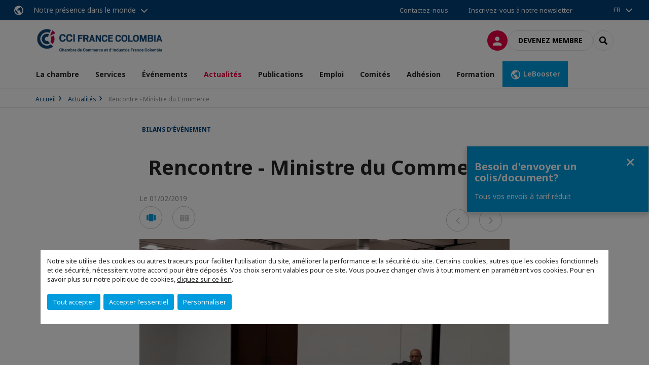

--- FILE ---
content_type: text/html; charset=utf-8
request_url: https://www.france-colombia.com/actualites/n/news/rencontre-ministre-du-commerce.html
body_size: 14724
content:
<!DOCTYPE html>
<html xmlns="http://www.w3.org/1999/xhtml" prefix="og: http://ogp.me/ns#" xml:lang="fr" lang="fr">
<head>

<meta charset="utf-8">
<!-- 
	This website is powered by TYPO3 - inspiring people to share!
	TYPO3 is a free open source Content Management Framework initially created by Kasper Skaarhoj and licensed under GNU/GPL.
	TYPO3 is copyright 1998-2023 of Kasper Skaarhoj. Extensions are copyright of their respective owners.
	Information and contribution at https://typo3.org/
-->




<meta name="generator" content="TYPO3 CMS">
<meta name="viewport" content="width=device-width, initial-scale=1.0">

<link rel="stylesheet" type="text/css" href="https://unpkg.com/orejime@2.2/dist/orejime.css" media="all">
<link rel="stylesheet" type="text/css" href="//aws-a.medias-ccifi.org/typo3conf/ext/site_chamber/Resources/Public/Frontend/Assets/styles/app.css?1748245449" media="all">
<link rel="stylesheet" type="text/css" href="//aws-a.medias-ccifi.org/typo3temp/assets/compressed/merged-9af98f52e6e09e508cdb32fa965d751c-998acd6b4be6d0c612661d40c9d0ee40.css?1693488353" media="all">


<script src="//aws-a.medias-ccifi.org/typo3temp/assets/compressed/merged-3cca1f297aff549b1489b13e15fe951e.js?1669019783" type="text/javascript"></script>

<script type="text/javascript">
/*<![CDATA[*/
/*_scriptCode*/

			// decrypt helper function
		function decryptCharcode(n,start,end,offset) {
			n = n + offset;
			if (offset > 0 && n > end) {
				n = start + (n - end - 1);
			} else if (offset < 0 && n < start) {
				n = end - (start - n - 1);
			}
			return String.fromCharCode(n);
		}
			// decrypt string
		function decryptString(enc,offset) {
			var dec = "";
			var len = enc.length;
			for(var i=0; i < len; i++) {
				var n = enc.charCodeAt(i);
				if (n >= 0x2B && n <= 0x3A) {
					dec += decryptCharcode(n,0x2B,0x3A,offset);	// 0-9 . , - + / :
				} else if (n >= 0x40 && n <= 0x5A) {
					dec += decryptCharcode(n,0x40,0x5A,offset);	// A-Z @
				} else if (n >= 0x61 && n <= 0x7A) {
					dec += decryptCharcode(n,0x61,0x7A,offset);	// a-z
				} else {
					dec += enc.charAt(i);
				}
			}
			return dec;
		}
			// decrypt spam-protected emails
		function linkTo_UnCryptMailto(s) {
			location.href = decryptString(s,3);
		}
		

/*TS_inlineJS*/

dataLayer = [];var googleTagManagerId = "GTM-WXGPSVH"; var configOrejime = {"privacyPolicy":"\/mentions-legales.html","mustNotice":true,"lang":"fr","translations":{"fr":{"consentModal":{"title":"Les informations que nous collectons","description":"Ici, vous pouvez voir et personnaliser les informations que nous collectons.","privacyPolicy":{"name":"politique de confidentialit\u00e9","text":"Pour en savoir plus, merci de lire notre {privacyPolicy}."}},"consentNotice":{"changeDescription":"Des modifications ont eu lieu depuis votre derni\u00e8re visite, merci de mettre \u00e0 jour votre consentement.","description":"Notre site utilise des cookies ou autres traceurs pour faciliter l\u2019utilisation du site,\nam\u00e9liorer la performance et la s\u00e9curit\u00e9 du site. Certains cookies, autres que les cookies fonctionnels et de s\u00e9curit\u00e9, n\u00e9cessitent votre accord pour \u00eatre d\u00e9pos\u00e9s. Vos choix seront valables pour ce site. Vous pouvez changer d\u2019avis \u00e0 tout moment en param\u00e9trant vos cookies. Pour en savoir plus sur notre politique de cookies","learnMore":"Personnaliser","privacyPolicy":{"name":"cliquez sur ce lien","text":", {privacyPolicy}."}},"accept":"Tout accepter","acceptAll":"Tout accepter","save":"Sauvegarder","saveData":"Sauvegarder ma configuration sur les informations collect\u00e9es","decline":"Accepter l'essentiel","declineAll":"Accepter l'essentiel","close":"Fermer","enabled":"Activ\u00e9","disabled":"D\u00e9sactiv\u00e9","app":{"purposes":"Utilisations","purpose":"Utilisation"},"categories":{"site":{"title":"Fonctionnalit\u00e9s du site"},"analytics":{"title":"Mesure de l'audience"},"video":{"title":""}},"poweredBy":"Propuls\u00e9 par Orejime","newWindow":"nouvelle fen\u00eatre","purposes":{"site":"Fonctionnalit\u00e9s du site","analytics":"Mesure de trafic et audience","video":"Vid\u00e9os"},"site":{"title":"Fonctionnalit\u00e9s essentielles","description":"Sans ces cookies, nous ne pouvons pas faire fonctionner certains services essentiels, comme la connexion \u00e0 votre compte utilisateur."},"google-analytics":{"title":"Google Analytics","description":"Ces cookies sont utilis\u00e9s pour nous aider \u00e0 analyser le trafic et l'audience du site."},"youtube":{"title":"Youtube","description":"<a href=\"https:\/\/policies.google.com\/privacy\" class=\"orejime-Modal-privacyPolicyLink\" target=\"_blank\">Consulter la politique de confidentialit\u00e9 de Youtube<\/a>"},"vimeo":{"title":"Vimeo","description":"<a href=\"https:\/\/vimeo.com\/privacy\" class=\"orejime-Modal-privacyPolicyLink\" target=\"_blank\">Consulter la politique de confidentialit\u00e9 de Vimeo<\/a>"},"functional":{"title":"Autres fonctionnalit\u00e9s","description":"D'autres fonctionnalit\u00e9s du site peuvent utiliser des cookies, par exemple pour m\u00e9moriser l'affichage d'un message."}}}};function onRecaptchaSubmit() {
    const form = (document.querySelector('[data-callback="onRecaptchaSubmit"]') || {}).form;

    if (form) {
        form.submit();
    }

    return false;
}


/*]]>*/
</script>

<!-- Favicons -->
        <meta name="msapplication-square70x70logo" content="//aws-a.medias-ccifi.org/typo3conf/ext/site_chamber/Resources/Public/Frontend/Assets/images/favicons/windows-tile-70x70.png">
        <meta name="msapplication-square150x150logo" content="//aws-a.medias-ccifi.org/typo3conf/ext/site_chamber/Resources/Public/Frontend/Assets/images/favicons/windows-tile-150x150.png">
        <meta name="msapplication-square310x310logo" content="//aws-a.medias-ccifi.org/typo3conf/ext/site_chamber/Resources/Public/Frontend/Assets/images/favicons/windows-tile-310x310.png">
        <meta name="msapplication-TileImage" content="//aws-a.medias-ccifi.org/typo3conf/ext/site_chamber/Resources/Public/Frontend/Assets/images/favicons/windows-tile-144x144.png">
        <link rel="apple-touch-icon-precomposed" sizes="152x152" href="//aws-a.medias-ccifi.org/typo3conf/ext/site_chamber/Resources/Public/Frontend/Assets/images/favicons/apple-touch-icon-152x152-precomposed.png">
        <link rel="apple-touch-icon-precomposed" sizes="120x120" href="//aws-a.medias-ccifi.org/typo3conf/ext/site_chamber/Resources/Public/Frontend/Assets/images/favicons/apple-touch-icon-120x120-precomposed.png">
        <link rel="apple-touch-icon-precomposed" sizes="76x76" href="//aws-a.medias-ccifi.org/typo3conf/ext/site_chamber/Resources/Public/Frontend/Assets/images/favicons/apple-touch-icon-76x76-precomposed.png">
        <link rel="apple-touch-icon-precomposed" sizes="60x60" href="//aws-a.medias-ccifi.org/typo3conf/ext/site_chamber/Resources/Public/Frontend/Assets/images/favicons/apple-touch-icon-60x60-precomposed.png">
        <link rel="apple-touch-icon" sizes="144x144" href="//aws-a.medias-ccifi.org/typo3conf/ext/site_chamber/Resources/Public/Frontend/Assets/images/favicons/apple-touch-icon-144x144.png">
        <link rel="apple-touch-icon" sizes="114x114" href="//aws-a.medias-ccifi.org/typo3conf/ext/site_chamber/Resources/Public/Frontend/Assets/images/favicons/apple-touch-icon-114x114.png">
        <link rel="apple-touch-icon" sizes="72x72" href="//aws-a.medias-ccifi.org/typo3conf/ext/site_chamber/Resources/Public/Frontend/Assets/images/favicons/apple-touch-icon-72x72.png">
        <link rel="apple-touch-icon" sizes="57x57" href="//aws-a.medias-ccifi.org/typo3conf/ext/site_chamber/Resources/Public/Frontend/Assets/images/favicons/apple-touch-icon.png">
        <link rel="shortcut icon" href="//aws-a.medias-ccifi.org/typo3conf/ext/site_chamber/Resources/Public/Frontend/Assets/images/favicons/favicon.ico">
        <link rel="icon" type="image/png" sizes="64x64" href="//aws-a.medias-ccifi.org/typo3conf/ext/site_chamber/Resources/Public/Frontend/Assets/images/favicons/favicon.png"><!-- Google Tag Manager -->
      <script type="opt-in" data-type="application/javascript" data-name="google-analytics">        (function(w,d,s,l,i){w[l]=w[l]||[];w[l].push({'gtm.start':
        new Date().getTime(),event:'gtm.js'});var f=d.getElementsByTagName(s)[0],
        j=d.createElement(s),dl=l!='dataLayer'?'&l='+l:'';j.async=true;j.src=
        'https://www.googletagmanager.com/gtm.js?id='+i+dl;f.parentNode.insertBefore(j,f);
        })(window,document,'script','dataLayer','GTM-WXGPSVH');</script>
      <!-- End Google Tag Manager -->        <!-- GetResponse Analytics -->
        <script type="text/javascript">
        (function(m, o, n, t, e, r, _){
              m['__GetResponseAnalyticsObject'] = e;m[e] = m[e] || function() {(m[e].q = m[e].q || []).push(arguments)};
              r = o.createElement(n);_ = o.getElementsByTagName(n)[0];r.async = 1;r.src = t;r.setAttribute('crossorigin', 'use-credentials');_.parentNode .insertBefore(r, _);
          })(window, document, 'script', 'https://marketing.ccifi.net/script/3fa80289-9c91-4e09-b37e-2142b69829b8/ga.js', 'GrTracking');
        </script>
        <!-- End GetResponse Analytics --><title>Rencontre - Ministre du Commerce | CCI France Colombie</title>

<link rel="canonical" href="https://www.france-colombia.com/actualites/n/news/rencontre-ministre-du-commerce.html" />
<link rel="alternate" hreflang="fr" href="https://www.france-colombia.com/actualites/n/news/rencontre-ministre-du-commerce.html" /><link rel="alternate" hreflang="es" href="https://www.france-colombia.com/es/noticias/n/news/reunion-ministro-de-comercio.html" />
<meta property="og:title" content="Rencontre - Ministre du Commerce" />

<meta property="og:image" content="https://www.france-colombia.com/fileadmin/_processed_/8/f/csm_image1_0c83301fed.jpeg" />
<meta property="og:type" content="website" />
<meta property="og:url" content="https://www.france-colombia.com/actualites/n/news/rencontre-ministre-du-commerce.html" />
<meta property="og:locale" content="fr_FR.UTF-8" />
<meta property="og:site_name" content="CCI France Colombie" />
<meta name="twitter:title" content="Rencontre - Ministre du Commerce" />
<meta name="twitter:card" content="summary_large_image" />
<meta name="twitter:image" content="https://www.france-colombia.com/fileadmin/_processed_/8/f/csm_image1_2011d7c6a6.jpeg" />
</head>
<body class="fr ">
        <noscript>
            <iframe src="https://www.googletagmanager.com/ns.html?id=GTM-WXGPSVH" height="0" width="0" style="display:none;visibility:hidden"></iframe>
        </noscript>

  
        <nav id="nav" class="navbar navbar-default navbar-main">
            
		<nav class="nav-sticky">
			<div class="container-fluid">
				<div class="nav-sticky-wrapper">
				
					<div class="dropdown dropdown-btn-nav">
						<a href="#" class="dropdown-toggle btn btn-icon icon-earth" data-toggle="dropdown" role="button" aria-haspopup="true" aria-expanded="false">Notre présence dans le monde</a>
						<div class="dropdown-menu">
							<div class="dropdown-menu-inner">
								<p>Poursuivez votre développement partout dans le monde, en vous faisant accompagner par le réseau CCI France International !</p>
								<a href="https://www.ccifrance-international.org/le-reseau/les-cci-fi.html" target="_blank" class="btn btn-primary btn-inverse">
									125 chambres dans 98 pays
								</a>
							</div>
						</div>
					</div>
				

				<ul class="nav-sticky-right">
          
					
						<li>
							<a href="/la-chambre/equipe.html">
								Contactez-nous
							</a>
						</li>
					
					
						
							
								<li>
									<a href="/actualites/inscription-newsletter.html">
										Inscrivez-vous à notre newsletter
									</a>
								</li>
							
						
					
					<li class="dropdown dropdown-btn-nav">
						<ul class="nav-sticky-lang"><a href="/" class="dropdown-toggle btn" data-toggle="dropdown" role="button" aria-haspopup="true" aria-expanded="false">FR</a><ul class="dropdown-menu"><li>   <a href="/es.html">ES</a></li></ul></ul>
					</li>
				</ul>
			</div>
			</div>
		</nav>
	
            <div class="navbar-wrapper">
                <div class="container">
                    <a class="navbar-brand" href="/">
                        
                        
                            <img alt="Colombie : CCI France Colombia" src="//aws-a.medias-ccifi.org/uploads/tx_obladyficheidentity/CCI_FRANCE_COLOMBIA-FR_16.jpg" width="1403" height="276" />
                        
                    </a>

                    <div class="navbar-tools">
                        <ul>
                            
                                    <li>
                                        <a class="btn btn-complementary btn-only-icon icon-user" href="/connexion-a-lespace-membre.html">
                                            <span class="sr-only">Connexion</span>
                                        </a>
                                    </li>
                                    <li class="d-none d-lg-block"><a class="btn btn-border-gray" href="/adhesion/devenir-membre.html">Devenez membre</a></li>
                                

                            <li><a href="#" class="btn btn-border-gray btn-only-icon icon-search" data-toggle="modal" data-target="#modal-search"><span class="sr-only">Rechercher</span></a></li>
                        </ul>

                        <button type="button" class="navbar-toggle collapsed" data-toggle="collapse" data-target="#menu" aria-expanded="false">
                            <span class="sr-only">Menu</span>
                            <span class="icon-bar"></span>
                            <span class="icon-bar"></span>
                            <span class="icon-bar"></span>
                        </button>
                    </div><!-- .navbar-tools -->
                </div>
            </div>

            <div id="menu" class="navbar-collapse navbar-menu collapse">
                <div class="container">
                    <div class="nav navbar-nav nav-lang">
                        <div class="dropdown">
                            <button class="btn dropdown-toggle" data-toggle="dropdown" aria-haspopup="true" aria-expanded="false">FR</button><ul class="dropdown-menu"><li>   <a href="/es.html">ES</a></li></ul>
                        </div><!-- .dropdown -->
                    </div>

                    

    <ul class="nav navbar-nav navbar-nav-main">
        
            <li class="navbar-nav-main-item ">
                
                        <a href="/la-chambre.html" class="btn collapse-btn" role="button" data-toggle="collapse" data-target="#menu-5269" aria-expanded="false" aria-controls="menu-5269" onclick="return false">La chambre</a>
                        <div class="collapse collapse-item" id="menu-5269">
                            <div class="collapse-content">
                                <div class="container">
                                    <div class="row d-flex">
                                        <div class="col-lg-4">
                                            <div class="well">
                                                <div class="well-title">La chambre</div>
                                                
                                                
                                                    <p>La CCI France Colombia est la première communauté de négociations franco-colombienne, la Chambre binationale la plus ancienne de Colombie. Plus de 100 ans d&#039;expérience pour vous aider dans votre projet d&#039;implantation en Colombie.</p>
                                                

                                                <a href="/la-chambre.html" target="" class="btn btn-outline btn-default">
                                                    Accédez à la rubrique
                                                </a>
                                            </div>
                                        </div>
                                        <div class="col-lg-4">
                                            <ul class="nav navbar-nav">
                                                
                                                    <li class="">
                                                        <a href="/la-chambre/equipe.html" target="" data-desc="desc-5269-5275">Équipe</a>
                                                    </li>
                                                
                                                    <li class="">
                                                        <a href="/la-chambre/conseil-dadministration.html" target="" data-desc="desc-5269-5274">Conseil d&#039;administration</a>
                                                    </li>
                                                
                                                    <li class="">
                                                        <a href="/la-chambre/mission-et-valeurs.html" target="" data-desc="desc-5269-5273">Mission et valeurs</a>
                                                    </li>
                                                
                                                    <li class="">
                                                        <a href="/la-chambre/pourquoi-la-colombie.html" target="" data-desc="desc-5269-21334">Pourquoi la Colombie ?</a>
                                                    </li>
                                                
                                                    <li class="">
                                                        <a href="/la-chambre/osbl.html" target="" data-desc="desc-5269-14785">OSBL</a>
                                                    </li>
                                                
                                                    <li class="">
                                                        <a href="/la-chambre/programme-pour-la-transparence-et-lethique-des-affaires-ptee.html" target="" data-desc="desc-5269-33245">Programme pour la transparence et l&#039;éthique des affaires (PTEE)</a>
                                                    </li>
                                                
                                            </ul>
                                        </div>
                                        <div class="col-lg-4 d-none d-lg-block">
                                            
                                                <div id="desc-5269-5275" class="module-nav-item">
                                                    
                                                        <img src="//aws-a.medias-ccifi.org/fileadmin/_processed_/3/9/csm_TEAM_99dec7cc41.jpg" width="768" height="433" alt="" />
                                                    
                                                    
                                                        <p>
                                                            Au cœur du centre entrepreneurial de Bogota et Medellin et à votre service pour vous guider dans vos projets en Colombie.
                                                        </p>
                                                    
                                                    
                                                        <p>
                                                            <a href="/la-chambre/equipe.html" target="">
                                                                En savoir plus
                                                            </a>
                                                        </p>
                                                    
                                                </div>
                                            
                                                <div id="desc-5269-5274" class="module-nav-item">
                                                    
                                                        <img src="//aws-a.medias-ccifi.org/fileadmin/_processed_/0/d/csm_Conseil_d_Administration_18f8ed45ab.jpg" width="768" height="432" alt="" />
                                                    
                                                    
                                                        <p>
                                                            14 directeurs d’entreprises s’impliquent dans la définition de la stratégie de la Chambre.
                                                        </p>
                                                    
                                                    
                                                        <p>
                                                            <a href="/la-chambre/conseil-dadministration.html" target="">
                                                                En savoir plus
                                                            </a>
                                                        </p>
                                                    
                                                </div>
                                            
                                                <div id="desc-5269-5273" class="module-nav-item">
                                                    
                                                        <img src="//aws-a.medias-ccifi.org/fileadmin/_processed_/f/5/csm_MISION_3_12c699798a.png" width="560" height="314" alt="" />
                                                    
                                                    
                                                        <p>
                                                            Promouvoir les échanges bilatéraux, les investissements et les relations commerciales entre la France et la Colombie.
                                                        </p>
                                                    
                                                    
                                                        <p>
                                                            <a href="/la-chambre/mission-et-valeurs.html" target="">
                                                                En savoir plus
                                                            </a>
                                                        </p>
                                                    
                                                </div>
                                            
                                                <div id="desc-5269-21334" class="module-nav-item">
                                                    
                                                        <img src="//aws-a.medias-ccifi.org/fileadmin/_processed_/a/9/csm_alex-knight-297397-unsplash_1cf715c7a9.jpg" width="768" height="432" alt="" />
                                                    
                                                    
                                                        <p>
                                                            4ème puissance économique d’Amérique latine, la Colombie est un hub pour développer son business en Amérique latine. Avec une position géostratégique clé. 50 millions d’habitants sur un territoire presque 2 fois plus grand que la France.
                                                        </p>
                                                    
                                                    
                                                        <p>
                                                            <a href="/la-chambre/pourquoi-la-colombie.html" target="">
                                                                En savoir plus
                                                            </a>
                                                        </p>
                                                    
                                                </div>
                                            
                                                <div id="desc-5269-14785" class="module-nav-item">
                                                    
                                                        <img src="//aws-a.medias-ccifi.org/fileadmin/_processed_/9/8/csm_Documento_soporte_6-_CCIFC_Certificado_requisitos_Representante_Legal_y_Revisor_Fiscal_cumplimiento_Art.364-5_Par.2_Num.13_c4f4f01a18.png" width="612" height="792" alt="" />
                                                    
                                                    
                                                        <p>
                                                            De conformité à l&#039;arrêt 1625 de 2016 du Ministère de Finances relative au statut des Organisations Sans But Lucratif (OSBL) 
                                                        </p>
                                                    
                                                    
                                                        <p>
                                                            <a href="/la-chambre/osbl.html" target="">
                                                                En savoir plus
                                                            </a>
                                                        </p>
                                                    
                                                </div>
                                            
                                                <div id="desc-5269-33245" class="module-nav-item">
                                                    
                                                    
                                                        <p>
                                                            La CCIFC s&#039;engage à lutter contre la corruption et à appliquer les normes éthiques les plus élevées. C’est pourquoi, elle présente le Programme pour la transparence et l&#039;éthique des affaires (PTEE) dont le but est de définir les mécanisme et normes d’audit interne permettant d’identifier, de détecter, de prévenir, de gérer et d’atténuer les risques de corruption ou de pot-de-vin à l´international susceptibles d&#039;affecter la Chambre de commerce et d&#039;industrie France Colombie.  
                                                        </p>
                                                    
                                                    
                                                        <p>
                                                            <a href="/la-chambre/programme-pour-la-transparence-et-lethique-des-affaires-ptee.html" target="">
                                                                En savoir plus
                                                            </a>
                                                        </p>
                                                    
                                                </div>
                                            
                                        </div>
                                    </div>
                                </div>
                            </div>
                        </div>
                    
            </li>
        
            <li class="navbar-nav-main-item ">
                
                        <a href="/services.html" class="btn collapse-btn" role="button" data-toggle="collapse" data-target="#menu-5260" aria-expanded="false" aria-controls="menu-5260" onclick="return false">Services</a>
                        <div class="collapse collapse-item" id="menu-5260">
                            <div class="collapse-content">
                                <div class="container">
                                    <div class="row d-flex">
                                        <div class="col-lg-4">
                                            <div class="well">
                                                <div class="well-title">Services</div>
                                                
                                                

                                                <a href="/services.html" target="" class="btn btn-outline btn-default">
                                                    Accédez à la rubrique
                                                </a>
                                            </div>
                                        </div>
                                        <div class="col-lg-4">
                                            <ul class="nav navbar-nav">
                                                
                                                    <li class="">
                                                        <a href="/services/explorer.html" target="" data-desc="desc-5260-5267">Explorer</a>
                                                    </li>
                                                
                                                    <li class="">
                                                        <a href="/services/simplanter.html" target="" data-desc="desc-5260-5266">S’implanter</a>
                                                    </li>
                                                
                                                    <li class="">
                                                        <a href="/services/se-developper.html" target="" data-desc="desc-5260-5265">Se Développer</a>
                                                    </li>
                                                
                                                    <li class="">
                                                        <a href="/services/temoignages-podcast.html" target="" data-desc="desc-5260-5262">Témoignages - Podcast</a>
                                                    </li>
                                                
                                            </ul>
                                        </div>
                                        <div class="col-lg-4 d-none d-lg-block">
                                            
                                                <div id="desc-5260-5267" class="module-nav-item">
                                                    
                                                        <img src="//aws-a.medias-ccifi.org/fileadmin/_processed_/2/5/csm_devellopper_e167fced90.jpg" width="768" height="431" alt="" />
                                                    
                                                    
                                                        <p>
                                                            Explorez, ciblez un ou plusieurs marchés colombiens sur une stratégie d’approche.
                                                        </p>
                                                    
                                                    
                                                        <p>
                                                            <a href="/services/explorer.html" target="">
                                                                En savoir plus
                                                            </a>
                                                        </p>
                                                    
                                                </div>
                                            
                                                <div id="desc-5260-5266" class="module-nav-item">
                                                    
                                                        <img src="//aws-a.medias-ccifi.org/fileadmin/_processed_/7/0/csm_networking_1_86e2fec92a.jpg" width="768" height="432" alt="" />
                                                    
                                                    
                                                        <p>
                                                            Profitez du dynamisme de notre centre d’affaires et réussissez votre projet d’implantation en Colombie
                                                        </p>
                                                    
                                                    
                                                        <p>
                                                            <a href="/services/simplanter.html" target="">
                                                                En savoir plus
                                                            </a>
                                                        </p>
                                                    
                                                </div>
                                            
                                                <div id="desc-5260-5265" class="module-nav-item">
                                                    
                                                        <img src="//aws-a.medias-ccifi.org/fileadmin/_processed_/b/c/csm_Developper_0fd7b8acaa.jpg" width="768" height="433" alt="" />
                                                    
                                                    
                                                        <p>
                                                            Accélérez votre développement grâce à l’accès à notre offre d&#039;évènements et séminaires
                                                        </p>
                                                    
                                                    
                                                        <p>
                                                            <a href="/services/se-developper.html" target="">
                                                                En savoir plus
                                                            </a>
                                                        </p>
                                                    
                                                </div>
                                            
                                                <div id="desc-5260-5262" class="module-nav-item">
                                                    
                                                        <img src="//aws-a.medias-ccifi.org/fileadmin/_processed_/8/e/csm_image_centrale_p2M_clients-1024x296_dd0573cbb6.jpg" width="518" height="291" alt="" />
                                                    
                                                    
                                                        <p>
                                                            Lisez les témoignages des entreprises qui nous ont fait confiance. Ce sont d’entreprises françaises que se sont implantées en Colombie et nous avons eu la chance d&#039;accompagner dans leur succès commercial et entrepreneurial.
                                                        </p>
                                                    
                                                    
                                                        <p>
                                                            <a href="/services/temoignages-podcast.html" target="">
                                                                En savoir plus
                                                            </a>
                                                        </p>
                                                    
                                                </div>
                                            
                                        </div>
                                    </div>
                                </div>
                            </div>
                        </div>
                    
            </li>
        
            <li class="navbar-nav-main-item ">
                
                        <a href="/evenements.html" class="btn collapse-btn" role="button" data-toggle="collapse" data-target="#menu-5244" aria-expanded="false" aria-controls="menu-5244" onclick="return false">Événements</a>
                        <div class="collapse collapse-item" id="menu-5244">
                            <div class="collapse-content">
                                <div class="container">
                                    <div class="row d-flex">
                                        <div class="col-lg-4">
                                            <div class="well">
                                                <div class="well-title">Événements</div>
                                                
                                                
                                                    <p>Profitez de notre ancrage local avec plus de 60 événements par an ! Nos activités et événements offrent la possibilité d’échanger sur vos expériences avec les responsables de différents départements et/ou services ; de plus cela vous permet de mieux connaître les clés du marché colombien et accéder à un réseau de professionnels français et colombiens dans le but de consolider vos relations commerciales.</p>
                                                

                                                <a href="/evenements.html" target="" class="btn btn-outline btn-default">
                                                    Accédez à la rubrique
                                                </a>
                                            </div>
                                        </div>
                                        <div class="col-lg-4">
                                            <ul class="nav navbar-nav">
                                                
                                                    <li class="">
                                                        <a href="/evenements/a-venir.html" target="" data-desc="desc-5244-21332">À venir</a>
                                                    </li>
                                                
                                                    <li class="">
                                                        <a href="/evenements/retour-sur.html" target="" data-desc="desc-5244-5253">Retour sur...</a>
                                                    </li>
                                                
                                            </ul>
                                        </div>
                                        <div class="col-lg-4 d-none d-lg-block">
                                            
                                                <div id="desc-5244-21332" class="module-nav-item">
                                                    
                                                    
                                                    
                                                </div>
                                            
                                                <div id="desc-5244-5253" class="module-nav-item">
                                                    
                                                    
                                                    
                                                </div>
                                            
                                        </div>
                                    </div>
                                </div>
                            </div>
                        </div>
                    
            </li>
        
            <li class="navbar-nav-main-item active">
                
                        <a href="/actualites.html" class="btn collapse-btn" role="button" data-toggle="collapse" data-target="#menu-5240" aria-expanded="false" aria-controls="menu-5240" onclick="return false">Actualités</a>
                        <div class="collapse collapse-item" id="menu-5240">
                            <div class="collapse-content">
                                <div class="container">
                                    <div class="row d-flex">
                                        <div class="col-lg-4">
                                            <div class="well">
                                                <div class="well-title">Actualités</div>
                                                
                                                

                                                <a href="/actualites.html" target="" class="btn btn-outline btn-default">
                                                    Accédez à la rubrique
                                                </a>
                                            </div>
                                        </div>
                                        <div class="col-lg-4">
                                            <ul class="nav navbar-nav">
                                                
                                                    <li class="">
                                                        <a href="/actualites.html" target="" data-desc="desc-5240-35993">Actualités</a>
                                                    </li>
                                                
                                                    <li class="">
                                                        <a href="/actualites/observatoire-economique.html" target="" data-desc="desc-5240-35870">Observatoire économique</a>
                                                    </li>
                                                
                                            </ul>
                                        </div>
                                        <div class="col-lg-4 d-none d-lg-block">
                                            
                                                <div id="desc-5240-35993" class="module-nav-item">
                                                    
                                                    
                                                    
                                                </div>
                                            
                                                <div id="desc-5240-35870" class="module-nav-item">
                                                    
                                                    
                                                        <p>
                                                            L’Observatoire Économique de la Chambre de Commerce et d’Industrie Franco-Colombienne est une plateforme dédiée à l’analyse et à la diffusion d’informations stratégiques sur les dynamiques économiques entre la France et la Colombie.
                                                        </p>
                                                    
                                                    
                                                        <p>
                                                            <a href="/actualites/observatoire-economique.html" target="">
                                                                En savoir plus
                                                            </a>
                                                        </p>
                                                    
                                                </div>
                                            
                                        </div>
                                    </div>
                                </div>
                            </div>
                        </div>
                    
            </li>
        
            <li class="navbar-nav-main-item ">
                
                        <a href="/publications.html" target="" class="btn collapse-btn">
                            Publications
                        </a>
                    
            </li>
        
            <li class="navbar-nav-main-item ">
                
                        <a href="/emploi.html" class="btn collapse-btn" role="button" data-toggle="collapse" data-target="#menu-5220" aria-expanded="false" aria-controls="menu-5220" onclick="return false">Emploi</a>
                        <div class="collapse collapse-item" id="menu-5220">
                            <div class="collapse-content">
                                <div class="container">
                                    <div class="row d-flex">
                                        <div class="col-lg-4">
                                            <div class="well">
                                                <div class="well-title">Emploi</div>
                                                
                                                

                                                <a href="/emploi.html" target="" class="btn btn-outline btn-default">
                                                    Accédez à la rubrique
                                                </a>
                                            </div>
                                        </div>
                                        <div class="col-lg-4">
                                            <ul class="nav navbar-nav">
                                                
                                                    <li class="">
                                                        <a href="/emploi/candidat.html" target="" data-desc="desc-5220-5228">Candidat</a>
                                                    </li>
                                                
                                                    <li class="">
                                                        <a href="/emploi/employeur.html" target="" data-desc="desc-5220-5223">Employeur</a>
                                                    </li>
                                                
                                                    <li class="">
                                                        <a href="/emploi/offres-demploi-ou-stage.html" target="" data-desc="desc-5220-5222">Offres d&#039;emploi ou stage</a>
                                                    </li>
                                                
                                            </ul>
                                        </div>
                                        <div class="col-lg-4 d-none d-lg-block">
                                            
                                                <div id="desc-5220-5228" class="module-nav-item">
                                                    
                                                        <img src="//aws-a.medias-ccifi.org/fileadmin/_processed_/b/e/csm_Candidato_49348d92a3.png" width="768" height="432" alt="" />
                                                    
                                                    
                                                        <p>
                                                            Vous êtes ressortissant français dans la recherche d’emploi en Colombie? Retrouvez le guide Travailler en Colombie, les entreprises françaises en Colombie et les bons conseils pour accrocher un emploi ou stage.
                                                        </p>
                                                    
                                                    
                                                        <p>
                                                            <a href="/emploi/candidat.html" target="">
                                                                En savoir plus
                                                            </a>
                                                        </p>
                                                    
                                                </div>
                                            
                                                <div id="desc-5220-5223" class="module-nav-item">
                                                    
                                                        <img src="//aws-a.medias-ccifi.org/fileadmin/_processed_/7/8/csm_Empresa_932e90bcc1.png" width="768" height="432" alt="" />
                                                    
                                                    
                                                    
                                                        <p>
                                                            <a href="/emploi/employeur.html" target="">
                                                                En savoir plus
                                                            </a>
                                                        </p>
                                                    
                                                </div>
                                            
                                                <div id="desc-5220-5222" class="module-nav-item">
                                                    
                                                        <img src="//aws-a.medias-ccifi.org/fileadmin/_processed_/5/4/csm_Vacante_d8eebc8c5a.png" width="768" height="432" alt="" />
                                                    
                                                    
                                                    
                                                        <p>
                                                            <a href="/emploi/offres-demploi-ou-stage.html" target="">
                                                                En savoir plus
                                                            </a>
                                                        </p>
                                                    
                                                </div>
                                            
                                        </div>
                                    </div>
                                </div>
                            </div>
                        </div>
                    
            </li>
        
            <li class="navbar-nav-main-item ">
                
                        <a href="/comites.html" class="btn collapse-btn" role="button" data-toggle="collapse" data-target="#menu-5210" aria-expanded="false" aria-controls="menu-5210" onclick="return false">Comités</a>
                        <div class="collapse collapse-item" id="menu-5210">
                            <div class="collapse-content">
                                <div class="container">
                                    <div class="row d-flex">
                                        <div class="col-lg-4">
                                            <div class="well">
                                                <div class="well-title">Comités</div>
                                                
                                                

                                                <a href="/comites.html" target="" class="btn btn-outline btn-default">
                                                    Accédez à la rubrique
                                                </a>
                                            </div>
                                        </div>
                                        <div class="col-lg-4">
                                            <ul class="nav navbar-nav">
                                                
                                                    <li class="">
                                                        <a href="/comites/club-vert.html" target="" data-desc="desc-5210-31371">Club Vert</a>
                                                    </li>
                                                
                                                    <li class="">
                                                        <a href="/comites/comite-de-communication.html" target="" data-desc="desc-5210-35687">Comité de communication</a>
                                                    </li>
                                                
                                                    <li class="">
                                                        <a href="/comites/comite-rrhh.html" target="" data-desc="desc-5210-31378">Comité RRHH</a>
                                                    </li>
                                                
                                                    <li class="">
                                                        <a href="/comites/comite-esg.html" target="" data-desc="desc-5210-31377">Comité ESG</a>
                                                    </li>
                                                
                                                    <li class="">
                                                        <a href="/comites/marianne-colombia.html" target="" data-desc="desc-5210-31372">Marianne Colombia</a>
                                                    </li>
                                                
                                            </ul>
                                        </div>
                                        <div class="col-lg-4 d-none d-lg-block">
                                            
                                                <div id="desc-5210-31371" class="module-nav-item">
                                                    
                                                        <img src="//aws-a.medias-ccifi.org/fileadmin/_processed_/6/7/csm_WhatsApp_Image_2023-08-10_at_12.08.01_bc07dbdf60.jpeg" width="768" height="484" alt="" />
                                                    
                                                    
                                                        <p>
                                                            Vous trouverez ici tous les articles ayant un lien avec le Club Vert.
                                                        </p>
                                                    
                                                    
                                                        <p>
                                                            <a href="/comites/club-vert.html" target="">
                                                                En savoir plus
                                                            </a>
                                                        </p>
                                                    
                                                </div>
                                            
                                                <div id="desc-5210-35687" class="module-nav-item">
                                                    
                                                        <img src="//aws-a.medias-ccifi.org/fileadmin/_processed_/e/6/[base64].png" width="768" height="503" alt="" />
                                                    
                                                    
                                                        <p>
                                                            Le Comité de Communication a pour principal objectif de renforcer et d’appuyer le travail des délégués de presse et de communication, ainsi que des responsables des relations publiques de nos affiliés, en leur offrant diverses opportunités pour créer un réseau de soutien et de développement dans leur secteur.
                                                        </p>
                                                    
                                                    
                                                        <p>
                                                            <a href="/comites/comite-de-communication.html" target="">
                                                                En savoir plus
                                                            </a>
                                                        </p>
                                                    
                                                </div>
                                            
                                                <div id="desc-5210-31378" class="module-nav-item">
                                                    
                                                        <img src="//aws-a.medias-ccifi.org/fileadmin/_processed_/d/b/csm_Comite_RSE__3__6718e1a99b.png" width="768" height="513" alt="" />
                                                    
                                                    
                                                        <p>
                                                            Vous trouverez ici tous les comités RRHH de la CCI France Colombia. 
                                                        </p>
                                                    
                                                    
                                                        <p>
                                                            <a href="/comites/comite-rrhh.html" target="">
                                                                En savoir plus
                                                            </a>
                                                        </p>
                                                    
                                                </div>
                                            
                                                <div id="desc-5210-31377" class="module-nav-item">
                                                    
                                                        <img src="//aws-a.medias-ccifi.org/fileadmin/_processed_/5/c/csm_Comite_RSE__2__76fdf07a85.png" width="768" height="513" alt="" />
                                                    
                                                    
                                                        <p>
                                                            Vous trouverez ici les différents comités RSE de la CCI France Colombia. 
                                                        </p>
                                                    
                                                    
                                                        <p>
                                                            <a href="/comites/comite-esg.html" target="">
                                                                En savoir plus
                                                            </a>
                                                        </p>
                                                    
                                                </div>
                                            
                                                <div id="desc-5210-31372" class="module-nav-item">
                                                    
                                                        <img src="//aws-a.medias-ccifi.org/fileadmin/_processed_/b/1/csm_LOGO_MARIANNE_COLOR_-_JULIO_be9b827462.png" width="768" height="410" alt="" />
                                                    
                                                    
                                                        <p>
                                                            Marianne Colombia est une marque de la CCI France Colombia permettant aux femmes de la communauté d’affaire franco-colombienne de se rencontrer, dans le but de promouvoir la création d’espaces inclusifs et divers.
                                                        </p>
                                                    
                                                    
                                                        <p>
                                                            <a href="/comites/marianne-colombia.html" target="">
                                                                En savoir plus
                                                            </a>
                                                        </p>
                                                    
                                                </div>
                                            
                                        </div>
                                    </div>
                                </div>
                            </div>
                        </div>
                    
            </li>
        
            <li class="navbar-nav-main-item ">
                
                        <a href="/adhesion/devenir-membre.html" class="btn collapse-btn" role="button" data-toggle="collapse" data-target="#menu-5203" aria-expanded="false" aria-controls="menu-5203" onclick="return false">Adhésion</a>
                        <div class="collapse collapse-item" id="menu-5203">
                            <div class="collapse-content">
                                <div class="container">
                                    <div class="row d-flex">
                                        <div class="col-lg-4">
                                            <div class="well">
                                                <div class="well-title">Adhésion</div>
                                                
                                                

                                                <a href="/adhesion/devenir-membre.html" target="" class="btn btn-outline btn-default">
                                                    Accédez à la rubrique
                                                </a>
                                            </div>
                                        </div>
                                        <div class="col-lg-4">
                                            <ul class="nav navbar-nav">
                                                
                                                    <li class="">
                                                        <a href="/adhesion/pourquoi.html" target="" data-desc="desc-5203-5209">Pourquoi ?</a>
                                                    </li>
                                                
                                                    <li class="">
                                                        <a href="/adhesion/devenir-membre.html" target="" data-desc="desc-5203-5208">Devenir membre</a>
                                                    </li>
                                                
                                                    <li class="">
                                                        <a href="/adhesion/trouver-un-membre.html" target="" data-desc="desc-5203-5207">Trouver un membre</a>
                                                    </li>
                                                
                                                    <li class="">
                                                        <a href="/adhesion/carte-privileges.html" target="" data-desc="desc-5203-5205">Carte Privilèges</a>
                                                    </li>
                                                
                                                    <li class="">
                                                        <a href="/adhesion/app-ccifi-connect.html" target="" data-desc="desc-5203-33226">App CCIFI Connect</a>
                                                    </li>
                                                
                                            </ul>
                                        </div>
                                        <div class="col-lg-4 d-none d-lg-block">
                                            
                                                <div id="desc-5203-5209" class="module-nav-item">
                                                    
                                                    
                                                    
                                                </div>
                                            
                                                <div id="desc-5203-5208" class="module-nav-item">
                                                    
                                                    
                                                    
                                                </div>
                                            
                                                <div id="desc-5203-5207" class="module-nav-item">
                                                    
                                                    
                                                    
                                                </div>
                                            
                                                <div id="desc-5203-5205" class="module-nav-item">
                                                    
                                                    
                                                    
                                                </div>
                                            
                                                <div id="desc-5203-33226" class="module-nav-item">
                                                    
                                                    
                                                    
                                                </div>
                                            
                                        </div>
                                    </div>
                                </div>
                            </div>
                        </div>
                    
            </li>
        
            <li class="navbar-nav-main-item ">
                
                        <a href="/formation.html" class="btn collapse-btn" role="button" data-toggle="collapse" data-target="#menu-31343" aria-expanded="false" aria-controls="menu-31343" onclick="return false">Formation</a>
                        <div class="collapse collapse-item" id="menu-31343">
                            <div class="collapse-content">
                                <div class="container">
                                    <div class="row d-flex">
                                        <div class="col-lg-4">
                                            <div class="well">
                                                <div class="well-title">Formation</div>
                                                
                                                
                                                    <p>La CCI France Colombie est fière de proposer une large gamme de formations conçues pour stimuler la croissance personnelle et le succès entrepreneurial sur les marchés français et colombien. Notre organisation, forte de nombreuses années d&#039;expérience dans la promotion du commerce bilatéral et de l&#039;investissement, comprend l&#039;importance de la formation et du perfectionnement continus dans un environnement entrepreneurial en constante évolution.</p>
                                                

                                                <a href="/formation.html" target="" class="btn btn-outline btn-default">
                                                    Accédez à la rubrique
                                                </a>
                                            </div>
                                        </div>
                                        <div class="col-lg-4">
                                            <ul class="nav navbar-nav">
                                                
                                                    <li class="">
                                                        <a href="/formation/programa-de-formacion-continua-especializada-sena.html" target="" data-desc="desc-31343-31943">Programa de Formación Continua Especializada</a>
                                                    </li>
                                                
                                            </ul>
                                        </div>
                                        <div class="col-lg-4 d-none d-lg-block">
                                            
                                                <div id="desc-31343-31943" class="module-nav-item">
                                                    
                                                        <img src="//aws-a.medias-ccifi.org/fileadmin/_processed_/3/1/csm_logo_ccifc_e79224df6b.png" width="768" height="172" alt="" />
                                                    
                                                    
                                                        <p>
                                                            C&#039;est un fait ! La CCI France Colombie proposera cette année 2024 un projet de formation continue spécialisée destiné aux entreprises et à leurs chaînes de production. Nous présentons un projet cofinancé par le SENA pour plus de 2.100 millions de pesos, avec lequel nous voulons bénéficier à plus de 4 300 personnes en Colombie.<br />
<br />
<br />
<br />
<br />

                                                        </p>
                                                    
                                                    
                                                        <p>
                                                            <a href="/formation/programa-de-formacion-continua-especializada-sena.html" target="">
                                                                En savoir plus
                                                            </a>
                                                        </p>
                                                    
                                                </div>
                                            
                                        </div>
                                    </div>
                                </div>
                            </div>
                        </div>
                    
            </li>
        

        
            <li class="navbar-nav-main-item">
                <a href="/lebooster.html" target="" class="nav-link nav-link-secondary ">
                    
                        <span class="icon icon-earth"></span>
                    
                    LeBooster
                </a>
            </li>
        
    </ul>




                    <div class="navbar-btn-actions">
                        
                                <a class="btn btn-border-gray d-lg-none" href="/adhesion/devenir-membre.html">Devenez membre</a>
                            
                    </div>
                </div>
            </div><!-- .navbar-collapse -->
        </nav>
    

  <main id="main" class="main">
    
      <div class="breadcrumb-wrapper"><div class="container"><ol class="breadcrumb"><li><a href="/" title="Accueil">Accueil</a></li><li><a href="/actualites.html" title="Actualités">Actualités</a></li><li class="active">Rencontre - Ministre du Commerce</li></ol></div></div>
    

    
      
    

    <div class="container">
    
      
    

    <!--TYPO3SEARCH_begin-->
    
		

        <div id="c14036" class="">



	



	
		
		
			<div class="row">
				
					<div class="col-md-8 col-md-push-2 ">
						<div id="c14040" class="color-alpha">
	<article class="post" itemscope="itemscope" itemtype="http://schema.org/Article"><p class="label-group label-group-box"><span class="label-category">
                        
                                
                                    Bilans d’évènement
                                    
                                
                            
                    </span></p><h1>Rencontre - Ministre du Commerce</h1><time datetime="2019-02-01">
            Le&nbsp;01/02/2019
            
        </time><div id="14040-carousel-gallery" class="carousel carousel-gallery"><div class="carousel-switch"><a href="#" data-switch="carousel-gallery-items" role="button" class="icon icon-circle icon-view-carousel active"><span class="sr-only">Voir en mode carousel</span></a><a href="#" data-switch="carousel-gallery-items-mosaic" role="button" class="icon icon-circle icon-view-mosaic"><span class="sr-only">Voir en mode mosaïque</span></a></div><!-- .carousel-switch --><div class="carousel-gallery-items"><div class="item"><figure><a href="#" class="carousel-gallery-link" data-slick-a-index=""><img srcset="//aws-a.medias-ccifi.org/fileadmin/_processed_/8/f/csm_image1_41507b3098.jpeg 1200w, //aws-a.medias-ccifi.org/fileadmin/_processed_/8/f/csm_image1_01e5d2855b.jpeg 768w, //aws-a.medias-ccifi.org/fileadmin/_processed_/8/f/csm_image1_bc53804cd0.jpeg 1536w" sizes="(min-width: 768px) 768px, 100vw" width="1200" height="675" alt="" /></a></figure></div><!-- .item --><div class="item"><figure><a href="#" class="carousel-gallery-link" data-slick-a-index=""><img srcset="//aws-a.medias-ccifi.org/fileadmin/_processed_/c/9/csm_image3_a46311d7a9.jpeg 1200w, //aws-a.medias-ccifi.org/fileadmin/_processed_/c/9/csm_image3_ff1de8e2d9.jpeg 768w, //aws-a.medias-ccifi.org/fileadmin/_processed_/c/9/csm_image3_e52671e776.jpeg 1536w" sizes="(min-width: 768px) 768px, 100vw" width="1200" height="675" alt="" /></a></figure></div><!-- .item --><div class="item"><figure><a href="#" class="carousel-gallery-link" data-slick-a-index=""><img srcset="//aws-a.medias-ccifi.org/fileadmin/_processed_/5/0/csm_image2_c1660fa2c3.jpeg 1200w, //aws-a.medias-ccifi.org/fileadmin/_processed_/5/0/csm_image2_9f8dedbce0.jpeg 768w, //aws-a.medias-ccifi.org/fileadmin/_processed_/5/0/csm_image2_9470a94cbe.jpeg 1536w" sizes="(min-width: 768px) 768px, 100vw" width="1200" height="675" alt="" /></a></figure></div><!-- .item --><div class="item"><figure><a href="#" class="carousel-gallery-link" data-slick-a-index=""><img srcset="//aws-a.medias-ccifi.org/fileadmin/_processed_/0/8/csm_image4_979d3be1fe.jpeg 1200w, //aws-a.medias-ccifi.org/fileadmin/_processed_/0/8/csm_image4_18091eb90e.jpeg 768w, //aws-a.medias-ccifi.org/fileadmin/_processed_/0/8/csm_image4_4c10a30843.jpeg 1536w" sizes="(min-width: 768px) 768px, 100vw" width="1200" height="675" alt="" /></a></figure></div><!-- .item --><div class="item"><figure><a href="#" class="carousel-gallery-link" data-slick-a-index=""><img srcset="//aws-a.medias-ccifi.org/fileadmin/_processed_/5/0/csm_image2_c1660fa2c3.jpeg 1200w, //aws-a.medias-ccifi.org/fileadmin/_processed_/5/0/csm_image2_9f8dedbce0.jpeg 768w, //aws-a.medias-ccifi.org/fileadmin/_processed_/5/0/csm_image2_9470a94cbe.jpeg 1536w" sizes="(min-width: 768px) 768px, 100vw" width="1200" height="675" alt="" /></a></figure></div><!-- .item --></div><!-- .carousel-gallery-items --></div><div class="post-module bg-gray"><h4 class="post-section-title">Liens utiles</h4><a href="https://www.calameo.com/read/004601149015ebf63f381" target="_blank" class="link icon-external">Présentation MinCIT</a></div><!-- .post-module .bg-gray --></article><!-- .post -->

</div>
					</div>
				
			</div>
		
	



</div>
<section class="section color-alpha" id="c14035">

	
    

    

    
        

    
        
                <h2 class="section-title">PLUS D&#039;ACTUALITÉS</h2>
            
    



        <div class="row row-eq-height">
            
                <div class="col-sm-6 col-md-4">
                    

    

    <article class="thumbnail">
        
            <figure class="thumbnail-figure">
                <a title="Atelier Journal Créatif : un voyage intérieur avec le Comité Marianne" href="/actualites/n/news/atelier-journal-creatif-un-voyage-interieur-avec-le-comite-marianne.html">
                    <img src="//aws-a.medias-ccifi.org/fileadmin/_processed_/a/1/csm_Article_Re__tro_Comite___Marianne_Diario_Creativo_11f4686911.png" srcset="//aws-a.medias-ccifi.org/fileadmin/_processed_/a/1/csm_Article_Re__tro_Comite___Marianne_Diario_Creativo_11f4686911.png 480w, //aws-a.medias-ccifi.org/fileadmin/_processed_/a/1/csm_Article_Re__tro_Comite___Marianne_Diario_Creativo_141a1df37d.png 768w" sizes="100vw" width="480" height="270" alt="" title=" " />
                    
                    
                </a>
            </figure>
        

        <div class="caption">
            

            <time datetime="2025-10-31">
                31/10/2025
            </time>

            <a title="Atelier Journal Créatif : un voyage intérieur avec le Comité Marianne" href="/actualites/n/news/atelier-journal-creatif-un-voyage-interieur-avec-le-comite-marianne.html">
                
                <h2 class="title">Atelier Journal Créatif : un voyage intérieur avec le Comité Marianne</h2>
            </a>

            
        </div>
    </article>


                </div>
            
                <div class="col-sm-6 col-md-4">
                    

    

    <article class="thumbnail">
        
            <figure class="thumbnail-figure">
                <a title="Sécurité industrielle : comprendre et mitiger les risques d’explosion" href="/actualites/n/news/securite-industrielle-comprendre-et-mitiger-les-risques-dexplosion.html">
                    <img src="//aws-a.medias-ccifi.org/fileadmin/_processed_/b/a/csm_Article_Biza_Explosio__n_b9fe70f2fd.png" srcset="//aws-a.medias-ccifi.org/fileadmin/_processed_/b/a/csm_Article_Biza_Explosio__n_b9fe70f2fd.png 480w, //aws-a.medias-ccifi.org/fileadmin/_processed_/b/a/csm_Article_Biza_Explosio__n_558b253f21.png 768w" sizes="100vw" width="480" height="270" alt="" title=" " />
                    
                    
                </a>
            </figure>
        

        <div class="caption">
            

            <time datetime="2025-10-24">
                24/10/2025
            </time>

            <a title="Sécurité industrielle : comprendre et mitiger les risques d’explosion" href="/actualites/n/news/securite-industrielle-comprendre-et-mitiger-les-risques-dexplosion.html">
                
                <h2 class="title">Sécurité industrielle : comprendre et mitiger les risques d’explosion</h2>
            </a>

            
        </div>
    </article>


                </div>
            
                <div class="col-sm-6 col-md-4">
                    

    

    <article class="thumbnail">
        
            <figure class="thumbnail-figure">
                <a title="Learning Expedition à Bucaramanga : renforcer les liens entre la France et la Colombie" href="/actualites/n/news/learning-expedition-a-bucaramanga-renforcer-les-liens-entre-la-france-et-la-colombie.html">
                    <img src="//aws-a.medias-ccifi.org/fileadmin/_processed_/9/d/csm_LEX_Bucaramanga_1452a5df28.png" srcset="//aws-a.medias-ccifi.org/fileadmin/_processed_/9/d/csm_LEX_Bucaramanga_1452a5df28.png 480w, //aws-a.medias-ccifi.org/fileadmin/_processed_/9/d/csm_LEX_Bucaramanga_70e1e11d2e.png 768w" sizes="100vw" width="480" height="270" alt="" title=" " />
                    
                    
                </a>
            </figure>
        

        <div class="caption">
            

            <time datetime="2025-10-23">
                23/10/2025
            </time>

            <a title="Learning Expedition à Bucaramanga : renforcer les liens entre la France et la Colombie" href="/actualites/n/news/learning-expedition-a-bucaramanga-renforcer-les-liens-entre-la-france-et-la-colombie.html">
                
                <h2 class="title">Learning Expedition à Bucaramanga : renforcer les liens entre la France et la Colombie</h2>
            </a>

            
        </div>
    </article>


                </div>
            
        </div>
    






</section>

		
			
		
		<div class="post-module post-module-share bg-gray">
			<span class="wording">
					Partager cette page
					
						
							<a href="http://www.facebook.com/sharer/sharer.php?u=https%3A%2F%2Fwww.france-colombia.com%2Ftinyurl%2FbK2fb-b9a" target="_blank"><i class="icon-facebook"></i><span class="sr-only">Partager sur Facebook</span></a><a href="https://twitter.com/share?url=https%3A%2F%2Fwww.france-colombia.com%2Ftinyurl%2FbK2fb-b9a&amp;text=Rencontre+-+Ministre+du+Commerce+%7C+CCI+France+Colombie" target="_blank"><i class="icon-twitter"></i><span class="sr-only">Partager sur Twitter</span></a><a href="https://www.linkedin.com/shareArticle?mini=true&amp;url=https%3A%2F%2Fwww.france-colombia.com%2Ftinyurl%2FbK2fb-b9a&amp;title=Rencontre+-+Ministre+du+Commerce+%7C+CCI+France+Colombie" target="_blank"><i class="icon-linkedin"></i><span class="sr-only">Partager sur Linkedin</span></a></span>
		</div><!-- .post-module .post-module-share .bg-gray -->
	
		
	
    <!--TYPO3SEARCH_end-->

    
      
    
    </div>
  </main>

  
		

		<footer id="footer" class="footer">
			<div class="footer-top">
				<div class="container">
					<div class="row">
						<div class="col-sm-6 col-lg-4">
							<span class="footer-title">CCI France Colombia</span>
							<address>
								<p>BOGOTA
</p>
<p>Cl. 91 #11-29 piso 2, Edificio 9111
</p>
<p>Localidad de Chapinero
</p>
<p>Bogotá
</p>
<p>Cundinamarca
</p>
<p>+57 315 800 6298
</p>
<p>ccifc@france-colombia.com
</p>
<p>&nbsp;</p>
<p>MEDELLIN
</p>
<p>Avenida El Poblado N° 5 A - 113, One Plaza, Oficina 504 
</p>
<p>+57 304 400 2871
</p>
<p>medellin@france-colombia.com</p>
							</address>
							<a href="https://maps.google.com/?q=4.673699,-74.048564" target="_blank">(Accéder au plan)</a>
							
						</div>
						<div class="col-sm-6 col-lg-4">
							<span class="footer-title">Téléchargez l’application CCIFI Connect</span>
							<p>
Accélérez votre business grâce au 1er réseau privé d'entreprises françaises dans 95 pays : 120 chambres | 33 000 entreprises | 4 000 événements | 300 comités | 1 200 avantages exclusifs 
<br><br>Réservée exclusivement aux membres des CCI Françaises à l'International, <a href="https://ccifi-connect.com/" target="_blank">découvrez l'app CCIFI Connect</a>.
</p>
			
							<a href="#"></a>
							<div class="my-0 d-flex gap-0">
								<a href="https://apps.apple.com/fr/app/ccifi-connect/id1563237129?platform=iphone" target="_blank"><img src="//aws-a.medias-ccifi.org/typo3conf/ext/site_chamber/Resources/Public/Frontend/Assets/images/app-apple-store.svg" alt="" loading="lazy" /></a>
								<a href="https://play.google.com/store/apps/details?id=com.app.ccifranceinternational" target="_blank"><img src="//aws-a.medias-ccifi.org/typo3conf/ext/site_chamber/Resources/Public/Frontend/Assets/images/app-google-play.svg" alt="" loading="lazy" /></a>
							</div>
						</div>
						<div class="col-sm-6 col-lg-4">
							
								<span class="footer-title"></span>
								<nav class="footer-nav-share">
									
										
											<a class="icon icon-circle icon-instagram" target="_blank" href="https://www.instagram.com/cci_france_colombia/?hl=es-la"></a>
										
									
										
											<a class="icon icon-circle icon-linkedin" target="_blank" href="https://www.linkedin.com/company/ccifrancecolombia"></a>
										
									
										
											<a class="icon icon-circle icon-facebook" target="_blank" href="https://www.facebook.com/CCIFranceColombia"></a>
										
									
										
											<a class="icon icon-circle icon-twitter" target="_blank" href="http://twitter.com/CCIFC"></a>
										
									
										
											<a class="icon icon-circle icon-youtube" target="_blank" href="http://www.youtube.com/channel/UCo8aCty5RUiWMn7AR1PRSdg"></a>
										
									
								</nav><!-- .footer-nav-share -->
							
						</div>
					</div><!-- .row .row-eq-height -->
				</div><!-- .container -->
			</div><!-- .footer-top -->

			<div class="footer-bottom">
				<div class="container">
					<div class="footer-bottom-container">
						<a href="https://www.ccifrance-international.org" target="_blank" class="footer-logo"><img src="//aws-a.medias-ccifi.org/typo3conf/ext/site_chamber/Resources/Public/Frontend/Assets/images/footer-logo.svg" alt="" loading="lazy"></a>
						<div class="footer-bottom-nav">
							
								<nav class="footer-nav">
									
										<a href="/plan-du-site.html">Plan du site</a>
									
										<a href="/mentions-legales.html">Mentions légales</a>
									
										<a href="/politique-de-confidentialite.html">Politique de confidentialité</a>
									
										<a href="/donnees-personnelles.html">Données Personnelles</a>
									
									
										<a href="/mentions-legales.html" class="open-cookie-panel">
											Configurer vos préférences cookies
										</a>
									
								</nav>
							
							<span class="footer-copyright">© 2025 CCI France Colombia</span>
						</div>
					</div>
				</div>
			</div><!-- .footer-bottom -->
		</footer>
	

  
		<div class="modal fade modal-search" id="modal-search" role="dialog" aria-labelledby="">
			<button type="button" class="close" data-dismiss="modal" aria-label="Close"><span class="sr-only"></span></button>
			<div class="modal-dialog">
				<div class="modal-content">
					

<div class="tx_solr ">
    
	
	
		<div class="tx-solr-search-form">
			<form method="get" class="form form-search" id="tx-solr-search-form-pi-results-968959" action="/recherche.html" data-suggest="/recherche.html?type=7384&amp;tx_solr%5BadditionalFilters%5D%5BnoPrivilege%5D=-type%3Atx_ccifiprivilege_domain_model_privilege&amp;tx_solr%5BadditionalFilters%5D%5BnoOffer%5D=-type%3Atx_siteemploi_domain_model_offer&amp;tx_solr%5BadditionalFilters%5D%5BnoCV%5D=-type%3Atx_siteemploi_domain_model_cv" data-suggest-header="Top Results" accept-charset="utf-8">
				<div class="form-group form-group-search">
					<label for="search" class="sr-only">Voulez-vous dire... ?</label>
					<input type="text"
						   class="form-control tx-solr-q js-solr-q"
						   id="search"
						   name="tx_solr[q]"
						   value=""
						   placeholder="Voulez-vous dire... ?"
						   aria-invalid="false"
						   required
						   autofocus />
					<input type="submit" class="tx-solr-submit sr-only" value="Voulez-vous dire... ?" />
				</div>

			</form>
		</div>
	


</div>


				</div><!-- .modal-content -->
			</div><!-- .modal-dialog -->
		</div><!-- .modal .fade -->
	

  
    <div id="c14144" class="">



    
		<div id="popover-notice" class="popover popover-notice" data-tstamp="1556904691" data-uid="14144">
			<a href="#" class="icon icon-menu-close"><span class="sr-only">Fermer</span></a>
			<h3 class="popover-title">Besoin d&#039;envoyer un colis/document?</h3>
			<div class="popover-content">
				<p>
					
							<a href="http://bit.ly/CourrierCCIFC" target="_blank">Tous vos envois à tarif réduit</a>
						
				</p>
			</div><!-- .popover-content -->
		</div><!-- .popover -->
	




</div>
<script src="//aws-a.medias-ccifi.org/typo3temp/assets/compressed/merged-5f007e57398e7dd1887e0356e5de7be0.js?1748941605" type="text/javascript"></script>
<script src="https://www.google.com/recaptcha/api.js?hl=" type="text/javascript"></script>
<script src="https://maps.googleapis.com/maps/api/js?v=3&amp;key=AIzaSyCCodru1lfoVGGMPQBquhSCWcdJQ6mP0d0" type="text/javascript"></script>
<script src="https://unpkg.com/orejime@2.2/dist/orejime.js" type="text/javascript"></script>
<script src="//aws-a.medias-ccifi.org/typo3temp/assets/compressed/merged-38ee2ff09ad213e7ec35ecfefe6fbeb1.js?1748251174" type="text/javascript"></script>
<script src="//aws-a.medias-ccifi.org/typo3conf/ext/site/Resources/Public/Frontend/js/Components/iframe-consent.js?1693488350" type="module"></script>
<script type="text/javascript">
/*<![CDATA[*/
/*TS_inlineFooter*/
			var T3_LANG = 'fr',
			T3_LVAR = '0';var _LL ={"siteChamber":{"cookies_banner.text":"En poursuivant votre navigation sur notre site, vous acceptez l\u2019installation temporaire de cookies et leur utilisation pour r\u00e9aliser des statistiques de visites et vous garantir une bonne exp\u00e9rience sur notre site.<br>Pour obtenir plus d'informations, "},"site":{"iframe_consent.banner_text":"En cliquant sur \u00ab Continuer \u00bb, vous acceptez que le fournisseur de ce contenu (%s) proc\u00e8de au d\u00e9p\u00f4t \u00e9ventuel de cookies ou autres traceurs sur votre navigateur.","iframe_consent.banner_button":"Continuer","iframe_consent.banner_text_cmp":"Vos pr\u00e9f\u00e9rences de consentement pour %s ne vous permettent pas d'acc\u00e9der \u00e0 la lecture de ce contenu.","iframe_consent.banner_button_cmp":"Modifier vos pr\u00e9f\u00e9rences de consentement","iframe_consent.unknown_provider":"inconnu"}};

/*]]>*/
</script>
<script type="application/ld+json">{"@context":"http:\/\/schema.org","@type":"BreadcrumbList","itemListElement":[{"@type":"ListItem","position":1,"item":{"@id":"https:\/\/www.france-colombia.com\/","name":"Colombie"}},{"@type":"ListItem","position":2,"item":{"@id":"https:\/\/www.france-colombia.com\/actualites.html","name":"Actualit\u00e9s"}}]}</script>
</body>
</html>